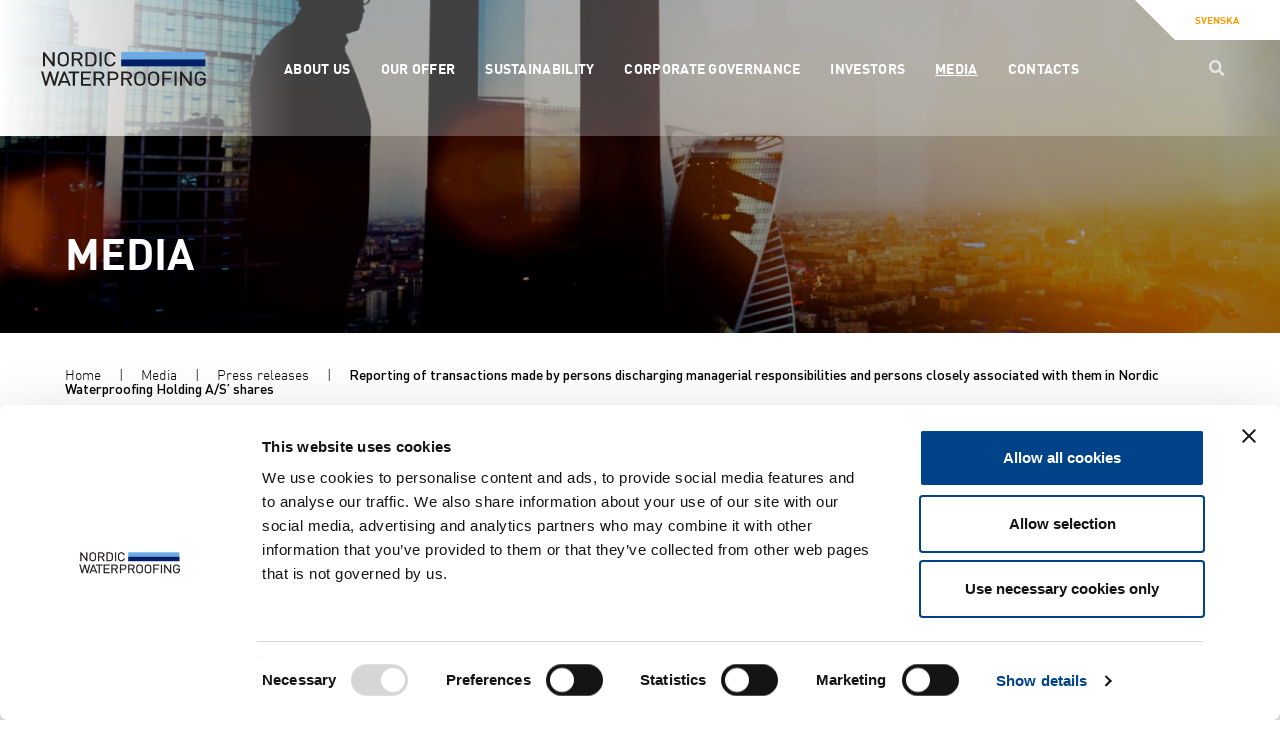

--- FILE ---
content_type: text/html; charset=UTF-8
request_url: https://www.nordicwaterproofing.com/en/reporting-of-transactions-made-by-persons-discharging-managerial-responsibilities-and-persons-closely-associated-with-them-in-nordic-waterproofing-holding-a-s-shares-3/
body_size: 13471
content:

<!doctype html>
<html lang="en-US">
<head>
    <meta charset="utf-8">
    <meta http-equiv="x-ua-compatible" content="ie=edge">
    <meta name="viewport" content="width=device-width, initial-scale=1">
    <link rel="icon" href="https://www.nordicwaterproofing.com/en/wp-content/themes/nordic-waterproofing/dist/images/favicon.png">
    <link href="https://www.nordicwaterproofing.com/en/wp-content/themes/nordic-waterproofing/dist/images/apple-touch-icon.png" rel="apple-touch-icon">
    <!--[if IE]><link rel="shortcut icon" href="https://www.nordicwaterproofing.com/en/wp-content/themes/nordic-waterproofing/dist/images/favicon.ico"><![endif]-->
    <link rel="manifest" href="https://www.nordicwaterproofing.com/en/wp-content/themes/nordic-waterproofing/assets/images/site.webmanifest">
    <link rel="mask-icon" href="https://www.nordicwaterproofing.com/en/wp-content/themes/nordic-waterproofing/assets/images/favicon.png" color="#004388">
    <link rel="stylesheet" href="https://use.typekit.net/ykx3dal.css">
    <meta name="msapplication-TileColor" content="#004388">
    <meta name="msapplication-TileImage" content="https://www.nordicwaterproofing.com/en/wp-content/themes/nordic-waterproofing/assets/images/mstile-150x150.png">
    <meta name="theme-color" content="#ffffff">
    <title>Reporting of transactions made by persons discharging managerial responsibilities and persons closely associated with them in Nordic Waterproofing Holding A/S’ shares &#8211; Nordic Waterproofing</title>
<meta name='robots' content='max-image-preview:large' />
	<style>img:is([sizes="auto" i], [sizes^="auto," i]) { contain-intrinsic-size: 3000px 1500px }</style>
	<script type="text/javascript">
/* <![CDATA[ */
window._wpemojiSettings = {"baseUrl":"https:\/\/s.w.org\/images\/core\/emoji\/16.0.1\/72x72\/","ext":".png","svgUrl":"https:\/\/s.w.org\/images\/core\/emoji\/16.0.1\/svg\/","svgExt":".svg","source":{"concatemoji":"https:\/\/www.nordicwaterproofing.com\/en\/wp-includes\/js\/wp-emoji-release.min.js?ver=6.8.3"}};
/*! This file is auto-generated */
!function(s,n){var o,i,e;function c(e){try{var t={supportTests:e,timestamp:(new Date).valueOf()};sessionStorage.setItem(o,JSON.stringify(t))}catch(e){}}function p(e,t,n){e.clearRect(0,0,e.canvas.width,e.canvas.height),e.fillText(t,0,0);var t=new Uint32Array(e.getImageData(0,0,e.canvas.width,e.canvas.height).data),a=(e.clearRect(0,0,e.canvas.width,e.canvas.height),e.fillText(n,0,0),new Uint32Array(e.getImageData(0,0,e.canvas.width,e.canvas.height).data));return t.every(function(e,t){return e===a[t]})}function u(e,t){e.clearRect(0,0,e.canvas.width,e.canvas.height),e.fillText(t,0,0);for(var n=e.getImageData(16,16,1,1),a=0;a<n.data.length;a++)if(0!==n.data[a])return!1;return!0}function f(e,t,n,a){switch(t){case"flag":return n(e,"\ud83c\udff3\ufe0f\u200d\u26a7\ufe0f","\ud83c\udff3\ufe0f\u200b\u26a7\ufe0f")?!1:!n(e,"\ud83c\udde8\ud83c\uddf6","\ud83c\udde8\u200b\ud83c\uddf6")&&!n(e,"\ud83c\udff4\udb40\udc67\udb40\udc62\udb40\udc65\udb40\udc6e\udb40\udc67\udb40\udc7f","\ud83c\udff4\u200b\udb40\udc67\u200b\udb40\udc62\u200b\udb40\udc65\u200b\udb40\udc6e\u200b\udb40\udc67\u200b\udb40\udc7f");case"emoji":return!a(e,"\ud83e\udedf")}return!1}function g(e,t,n,a){var r="undefined"!=typeof WorkerGlobalScope&&self instanceof WorkerGlobalScope?new OffscreenCanvas(300,150):s.createElement("canvas"),o=r.getContext("2d",{willReadFrequently:!0}),i=(o.textBaseline="top",o.font="600 32px Arial",{});return e.forEach(function(e){i[e]=t(o,e,n,a)}),i}function t(e){var t=s.createElement("script");t.src=e,t.defer=!0,s.head.appendChild(t)}"undefined"!=typeof Promise&&(o="wpEmojiSettingsSupports",i=["flag","emoji"],n.supports={everything:!0,everythingExceptFlag:!0},e=new Promise(function(e){s.addEventListener("DOMContentLoaded",e,{once:!0})}),new Promise(function(t){var n=function(){try{var e=JSON.parse(sessionStorage.getItem(o));if("object"==typeof e&&"number"==typeof e.timestamp&&(new Date).valueOf()<e.timestamp+604800&&"object"==typeof e.supportTests)return e.supportTests}catch(e){}return null}();if(!n){if("undefined"!=typeof Worker&&"undefined"!=typeof OffscreenCanvas&&"undefined"!=typeof URL&&URL.createObjectURL&&"undefined"!=typeof Blob)try{var e="postMessage("+g.toString()+"("+[JSON.stringify(i),f.toString(),p.toString(),u.toString()].join(",")+"));",a=new Blob([e],{type:"text/javascript"}),r=new Worker(URL.createObjectURL(a),{name:"wpTestEmojiSupports"});return void(r.onmessage=function(e){c(n=e.data),r.terminate(),t(n)})}catch(e){}c(n=g(i,f,p,u))}t(n)}).then(function(e){for(var t in e)n.supports[t]=e[t],n.supports.everything=n.supports.everything&&n.supports[t],"flag"!==t&&(n.supports.everythingExceptFlag=n.supports.everythingExceptFlag&&n.supports[t]);n.supports.everythingExceptFlag=n.supports.everythingExceptFlag&&!n.supports.flag,n.DOMReady=!1,n.readyCallback=function(){n.DOMReady=!0}}).then(function(){return e}).then(function(){var e;n.supports.everything||(n.readyCallback(),(e=n.source||{}).concatemoji?t(e.concatemoji):e.wpemoji&&e.twemoji&&(t(e.twemoji),t(e.wpemoji)))}))}((window,document),window._wpemojiSettings);
/* ]]> */
</script>
<style id='wp-emoji-styles-inline-css' type='text/css'>

	img.wp-smiley, img.emoji {
		display: inline !important;
		border: none !important;
		box-shadow: none !important;
		height: 1em !important;
		width: 1em !important;
		margin: 0 0.07em !important;
		vertical-align: -0.1em !important;
		background: none !important;
		padding: 0 !important;
	}
</style>
<link rel='stylesheet' id='wp-block-library-css' href='https://www.nordicwaterproofing.com/en/wp-includes/css/dist/block-library/style.min.css?ver=6.8.3' type='text/css' media='all' />
<style id='classic-theme-styles-inline-css' type='text/css'>
/*! This file is auto-generated */
.wp-block-button__link{color:#fff;background-color:#32373c;border-radius:9999px;box-shadow:none;text-decoration:none;padding:calc(.667em + 2px) calc(1.333em + 2px);font-size:1.125em}.wp-block-file__button{background:#32373c;color:#fff;text-decoration:none}
</style>
<style id='global-styles-inline-css' type='text/css'>
:root{--wp--preset--aspect-ratio--square: 1;--wp--preset--aspect-ratio--4-3: 4/3;--wp--preset--aspect-ratio--3-4: 3/4;--wp--preset--aspect-ratio--3-2: 3/2;--wp--preset--aspect-ratio--2-3: 2/3;--wp--preset--aspect-ratio--16-9: 16/9;--wp--preset--aspect-ratio--9-16: 9/16;--wp--preset--color--black: #000000;--wp--preset--color--cyan-bluish-gray: #abb8c3;--wp--preset--color--white: #ffffff;--wp--preset--color--pale-pink: #f78da7;--wp--preset--color--vivid-red: #cf2e2e;--wp--preset--color--luminous-vivid-orange: #ff6900;--wp--preset--color--luminous-vivid-amber: #fcb900;--wp--preset--color--light-green-cyan: #7bdcb5;--wp--preset--color--vivid-green-cyan: #00d084;--wp--preset--color--pale-cyan-blue: #8ed1fc;--wp--preset--color--vivid-cyan-blue: #0693e3;--wp--preset--color--vivid-purple: #9b51e0;--wp--preset--gradient--vivid-cyan-blue-to-vivid-purple: linear-gradient(135deg,rgba(6,147,227,1) 0%,rgb(155,81,224) 100%);--wp--preset--gradient--light-green-cyan-to-vivid-green-cyan: linear-gradient(135deg,rgb(122,220,180) 0%,rgb(0,208,130) 100%);--wp--preset--gradient--luminous-vivid-amber-to-luminous-vivid-orange: linear-gradient(135deg,rgba(252,185,0,1) 0%,rgba(255,105,0,1) 100%);--wp--preset--gradient--luminous-vivid-orange-to-vivid-red: linear-gradient(135deg,rgba(255,105,0,1) 0%,rgb(207,46,46) 100%);--wp--preset--gradient--very-light-gray-to-cyan-bluish-gray: linear-gradient(135deg,rgb(238,238,238) 0%,rgb(169,184,195) 100%);--wp--preset--gradient--cool-to-warm-spectrum: linear-gradient(135deg,rgb(74,234,220) 0%,rgb(151,120,209) 20%,rgb(207,42,186) 40%,rgb(238,44,130) 60%,rgb(251,105,98) 80%,rgb(254,248,76) 100%);--wp--preset--gradient--blush-light-purple: linear-gradient(135deg,rgb(255,206,236) 0%,rgb(152,150,240) 100%);--wp--preset--gradient--blush-bordeaux: linear-gradient(135deg,rgb(254,205,165) 0%,rgb(254,45,45) 50%,rgb(107,0,62) 100%);--wp--preset--gradient--luminous-dusk: linear-gradient(135deg,rgb(255,203,112) 0%,rgb(199,81,192) 50%,rgb(65,88,208) 100%);--wp--preset--gradient--pale-ocean: linear-gradient(135deg,rgb(255,245,203) 0%,rgb(182,227,212) 50%,rgb(51,167,181) 100%);--wp--preset--gradient--electric-grass: linear-gradient(135deg,rgb(202,248,128) 0%,rgb(113,206,126) 100%);--wp--preset--gradient--midnight: linear-gradient(135deg,rgb(2,3,129) 0%,rgb(40,116,252) 100%);--wp--preset--font-size--small: 13px;--wp--preset--font-size--medium: 20px;--wp--preset--font-size--large: 36px;--wp--preset--font-size--x-large: 42px;--wp--preset--spacing--20: 0.44rem;--wp--preset--spacing--30: 0.67rem;--wp--preset--spacing--40: 1rem;--wp--preset--spacing--50: 1.5rem;--wp--preset--spacing--60: 2.25rem;--wp--preset--spacing--70: 3.38rem;--wp--preset--spacing--80: 5.06rem;--wp--preset--shadow--natural: 6px 6px 9px rgba(0, 0, 0, 0.2);--wp--preset--shadow--deep: 12px 12px 50px rgba(0, 0, 0, 0.4);--wp--preset--shadow--sharp: 6px 6px 0px rgba(0, 0, 0, 0.2);--wp--preset--shadow--outlined: 6px 6px 0px -3px rgba(255, 255, 255, 1), 6px 6px rgba(0, 0, 0, 1);--wp--preset--shadow--crisp: 6px 6px 0px rgba(0, 0, 0, 1);}:where(.is-layout-flex){gap: 0.5em;}:where(.is-layout-grid){gap: 0.5em;}body .is-layout-flex{display: flex;}.is-layout-flex{flex-wrap: wrap;align-items: center;}.is-layout-flex > :is(*, div){margin: 0;}body .is-layout-grid{display: grid;}.is-layout-grid > :is(*, div){margin: 0;}:where(.wp-block-columns.is-layout-flex){gap: 2em;}:where(.wp-block-columns.is-layout-grid){gap: 2em;}:where(.wp-block-post-template.is-layout-flex){gap: 1.25em;}:where(.wp-block-post-template.is-layout-grid){gap: 1.25em;}.has-black-color{color: var(--wp--preset--color--black) !important;}.has-cyan-bluish-gray-color{color: var(--wp--preset--color--cyan-bluish-gray) !important;}.has-white-color{color: var(--wp--preset--color--white) !important;}.has-pale-pink-color{color: var(--wp--preset--color--pale-pink) !important;}.has-vivid-red-color{color: var(--wp--preset--color--vivid-red) !important;}.has-luminous-vivid-orange-color{color: var(--wp--preset--color--luminous-vivid-orange) !important;}.has-luminous-vivid-amber-color{color: var(--wp--preset--color--luminous-vivid-amber) !important;}.has-light-green-cyan-color{color: var(--wp--preset--color--light-green-cyan) !important;}.has-vivid-green-cyan-color{color: var(--wp--preset--color--vivid-green-cyan) !important;}.has-pale-cyan-blue-color{color: var(--wp--preset--color--pale-cyan-blue) !important;}.has-vivid-cyan-blue-color{color: var(--wp--preset--color--vivid-cyan-blue) !important;}.has-vivid-purple-color{color: var(--wp--preset--color--vivid-purple) !important;}.has-black-background-color{background-color: var(--wp--preset--color--black) !important;}.has-cyan-bluish-gray-background-color{background-color: var(--wp--preset--color--cyan-bluish-gray) !important;}.has-white-background-color{background-color: var(--wp--preset--color--white) !important;}.has-pale-pink-background-color{background-color: var(--wp--preset--color--pale-pink) !important;}.has-vivid-red-background-color{background-color: var(--wp--preset--color--vivid-red) !important;}.has-luminous-vivid-orange-background-color{background-color: var(--wp--preset--color--luminous-vivid-orange) !important;}.has-luminous-vivid-amber-background-color{background-color: var(--wp--preset--color--luminous-vivid-amber) !important;}.has-light-green-cyan-background-color{background-color: var(--wp--preset--color--light-green-cyan) !important;}.has-vivid-green-cyan-background-color{background-color: var(--wp--preset--color--vivid-green-cyan) !important;}.has-pale-cyan-blue-background-color{background-color: var(--wp--preset--color--pale-cyan-blue) !important;}.has-vivid-cyan-blue-background-color{background-color: var(--wp--preset--color--vivid-cyan-blue) !important;}.has-vivid-purple-background-color{background-color: var(--wp--preset--color--vivid-purple) !important;}.has-black-border-color{border-color: var(--wp--preset--color--black) !important;}.has-cyan-bluish-gray-border-color{border-color: var(--wp--preset--color--cyan-bluish-gray) !important;}.has-white-border-color{border-color: var(--wp--preset--color--white) !important;}.has-pale-pink-border-color{border-color: var(--wp--preset--color--pale-pink) !important;}.has-vivid-red-border-color{border-color: var(--wp--preset--color--vivid-red) !important;}.has-luminous-vivid-orange-border-color{border-color: var(--wp--preset--color--luminous-vivid-orange) !important;}.has-luminous-vivid-amber-border-color{border-color: var(--wp--preset--color--luminous-vivid-amber) !important;}.has-light-green-cyan-border-color{border-color: var(--wp--preset--color--light-green-cyan) !important;}.has-vivid-green-cyan-border-color{border-color: var(--wp--preset--color--vivid-green-cyan) !important;}.has-pale-cyan-blue-border-color{border-color: var(--wp--preset--color--pale-cyan-blue) !important;}.has-vivid-cyan-blue-border-color{border-color: var(--wp--preset--color--vivid-cyan-blue) !important;}.has-vivid-purple-border-color{border-color: var(--wp--preset--color--vivid-purple) !important;}.has-vivid-cyan-blue-to-vivid-purple-gradient-background{background: var(--wp--preset--gradient--vivid-cyan-blue-to-vivid-purple) !important;}.has-light-green-cyan-to-vivid-green-cyan-gradient-background{background: var(--wp--preset--gradient--light-green-cyan-to-vivid-green-cyan) !important;}.has-luminous-vivid-amber-to-luminous-vivid-orange-gradient-background{background: var(--wp--preset--gradient--luminous-vivid-amber-to-luminous-vivid-orange) !important;}.has-luminous-vivid-orange-to-vivid-red-gradient-background{background: var(--wp--preset--gradient--luminous-vivid-orange-to-vivid-red) !important;}.has-very-light-gray-to-cyan-bluish-gray-gradient-background{background: var(--wp--preset--gradient--very-light-gray-to-cyan-bluish-gray) !important;}.has-cool-to-warm-spectrum-gradient-background{background: var(--wp--preset--gradient--cool-to-warm-spectrum) !important;}.has-blush-light-purple-gradient-background{background: var(--wp--preset--gradient--blush-light-purple) !important;}.has-blush-bordeaux-gradient-background{background: var(--wp--preset--gradient--blush-bordeaux) !important;}.has-luminous-dusk-gradient-background{background: var(--wp--preset--gradient--luminous-dusk) !important;}.has-pale-ocean-gradient-background{background: var(--wp--preset--gradient--pale-ocean) !important;}.has-electric-grass-gradient-background{background: var(--wp--preset--gradient--electric-grass) !important;}.has-midnight-gradient-background{background: var(--wp--preset--gradient--midnight) !important;}.has-small-font-size{font-size: var(--wp--preset--font-size--small) !important;}.has-medium-font-size{font-size: var(--wp--preset--font-size--medium) !important;}.has-large-font-size{font-size: var(--wp--preset--font-size--large) !important;}.has-x-large-font-size{font-size: var(--wp--preset--font-size--x-large) !important;}
:where(.wp-block-post-template.is-layout-flex){gap: 1.25em;}:where(.wp-block-post-template.is-layout-grid){gap: 1.25em;}
:where(.wp-block-columns.is-layout-flex){gap: 2em;}:where(.wp-block-columns.is-layout-grid){gap: 2em;}
:root :where(.wp-block-pullquote){font-size: 1.5em;line-height: 1.6;}
</style>
<link rel='stylesheet' id='cpsh-shortcodes-css' href='https://www.nordicwaterproofing.com/en/wp-content/plugins/column-shortcodes//assets/css/shortcodes.css?ver=1.0.1' type='text/css' media='all' />
<link rel='stylesheet' id='cryptx-styles-css' href='https://www.nordicwaterproofing.com/en/wp-content/plugins/cryptx/css/cryptx.css?ver=4.0.4' type='text/css' media='all' />
<link rel='stylesheet' id='sage/css-css' href='https://www.nordicwaterproofing.com/en/wp-content/themes/nordic-waterproofing/dist/styles/main-3a09059445.css' type='text/css' media='all' />
<script type="text/javascript" src="https://www.nordicwaterproofing.com/en/wp-includes/js/jquery/jquery.min.js?ver=3.7.1" id="jquery-core-js"></script>
<script type="text/javascript" src="https://www.nordicwaterproofing.com/en/wp-includes/js/jquery/jquery-migrate.min.js?ver=3.4.1" id="jquery-migrate-js"></script>
<script type="text/javascript" src="https://www.nordicwaterproofing.com/en/wp-content/themes/nordic-waterproofing/boxes/box-cookie-disclaimer/js/cookie-dismiss.js?ver=6.8.3" id="cookie_dismiss-js"></script>
<script type="text/javascript" id="cryptx-js-js-extra">
/* <![CDATA[ */
var cryptxConfig = {"iterations":"10000","keyLength":"32","ivLength":"16","saltLength":"16","cipher":"aes-256-gcm"};
/* ]]> */
</script>
<script type="text/javascript" src="https://www.nordicwaterproofing.com/en/wp-content/plugins/cryptx/js/cryptx.min.js?ver=4.0.4" id="cryptx-js-js"></script>
<link rel="canonical" href="https://www.nordicwaterproofing.com/en/reporting-of-transactions-made-by-persons-discharging-managerial-responsibilities-and-persons-closely-associated-with-them-in-nordic-waterproofing-holding-a-s-shares-3/" />
<link rel='shortlink' href='https://www.nordicwaterproofing.com/en/?p=7022' />
<style>
    body #cpt_info_box{
      display:none!important;
    }
    body #wpadminbar #wp-admin-bar-wp-logo .ab-item .ab-icon:before{
      content: ""!important;
      background: url(https://www.nordicwaterproofing.com/en/wp-content/plugins/eklips-admin-lang-switcher/eklips.png);
      display: block;
      background-size: 21px;
      width: 21px;
      height: 21px;
    }
    body #wpadminbar #wp-admin-bar-site-name .ab-item:before{
      content: ""!important;
      background: url(https://www.nordicwaterproofing.com/en/wp-content/plugins/eklips-admin-lang-switcher/flags/en.gif) !important;
      display: block;
      background-size: 16px 11px;
      width: 16px;
      height: 3px;
      margin-top: 8px;
    }

    @media only screen and (max-width: 782px) and (min-width: 600px){
      .wp-admin #wpadminbar #wp-admin-bar-wp-logo .ab-item .ab-icon:before{
        width: 30px;
        height: 30px;
        top: 8px;
        left: 10px;
        background-size: 30px;
      }
      body #wpadminbar #wp-admin-bar-site-name .ab-item:before{
        content: "\f102";
        top: 6px;
        left: 7px;
        background: none!important;
        width: auto;
        height: auto;
        margin-top: 0;
      }
    }

    @media only screen and (max-width: 599px){
      body #wpadminbar #wp-admin-bar-site-name .ab-item:before{
        content: "\f102";
        top: 6px;
        left: 7px;
        background: none!important;
        width: auto;
        height: auto;
        margin-top: 0;
      }
    }

    body .field_type-post_object select{
      width: 100%!important;
    }

    img.blavatar { display: none;}
    #wpadminbar .quicklinks li div.blavatar {display:none;}
    </style><meta name="description" content="In accordance with article 19 of Market Abuse Regulation, Nordic Waterproofing Holding A/S, hereby notifies receipt of information of the following transactions in the company's shares made by persons discharging managerial responsibilities and persons closely associated with them. " />
<meta property="og:title" content="Reporting of transactions made by persons discharging managerial responsibilities and persons closely associated with them in Nordic Waterproofing Holding A/S’ shares - Nordic Waterproofing">
<meta property="og:description" content="In accordance with article 19 of Market Abuse Regulation, Nordic Waterproofing Holding A/S, hereby notifies receipt of information of the following transactions in the company's shares made by persons discharging managerial responsibilities and persons closely associated with them. " />
<meta property="og:image" content="https://www.nordicwaterproofing.com/en/wp-content/uploads/sites/2/2020/10/nwp-og-image.jpg">
<meta property="og:type" content="website" />
<meta property="og:site_name" content="Nordic Waterproofing" />
<meta property="og:url" content="https://www.nordicwaterproofing.com/en/reporting-of-transactions-made-by-persons-discharging-managerial-responsibilities-and-persons-closely-associated-with-them-in-nordic-waterproofing-holding-a-s-shares-3" />
<meta name="twitter:card" content="summary_large_image">
<meta name="twitter:site" content="@">
<meta name="twitter:title" content="Reporting of transactions made by persons discharging managerial responsibilities and persons closely associated with them in Nordic Waterproofing Holding A/S’ shares - Nordic Waterproofing">
<meta name="twitter:description" content="In accordance with article 19 of Market Abuse Regulation, Nordic Waterproofing Holding A/S, hereby notifies receipt of information of the following transactions in the company's shares made by persons discharging managerial responsibilities and persons closely associated with them. ">
<meta name="twitter:image" content="https://www.nordicwaterproofing.com/en/wp-content/uploads/sites/2/2020/10/nwp-og-image.jpg">
     <style>
     #wpadminbar #wp-admin-bar-edaf_tables>.ab-item:before{
     	    content: '\f107';
     	    top: 2px;
     }
     </style>
<script>
          var ajaxurl = "https://www.nordicwaterproofing.com/en/wp-admin/admin-ajax.php";
        </script><style type="text/css">.recentcomments a{display:inline !important;padding:0 !important;margin:0 !important;}</style>    <script id="Cookiebot" src="https://consent.cookiebot.eu/uc.js" data-cbid="6dbe1e20-c8c7-4dae-8863-dea60ab06fab" data-blockingmode="auto" type="text/javascript"></script>
    <!-- Google Tag Manager --> <script>(function(w,d,s,l,i){w[l]=w[l]||[];w[l].push({'gtm.start': new Date().getTime(),event:'gtm.js'});var f=d.getElementsByTagName(s)[0], j=d.createElement(s),dl=l!='dataLayer'?'&l='+l:'';j.async=true;j.src= 'https://www.googletagmanager.com/gtm.js?id='+i+dl;f.parentNode.insertBefore(j,f); })(window,document,'script','dataLayer','GTM-NX7C299');</script> <!-- End Google Tag Manager -->
</head>
<body class="wp-singular post-template-default single single-post postid-7022 single-format-standard wp-theme-nordic-waterproofing no-special no-slider has-hero have-social-module no-sidebar-right have-sidebar-left no-top-image">
<!-- Google Tag Manager (noscript) --><noscript><iframe src="https://www.googletagmanager.com/ns.html?id=GTM-NX7C299" height="0" width="0" style="display:none;visibility:hidden"></iframe></noscript><!-- End Google Tag Manager (noscript) -->
<!--[if IE]>
<div class="alert alert-warning">
    You are using an <strong>outdated</strong> browser. Please <a href="http://browsehappy.com/">upgrade your
    browser</a> to improve your experience.</div>
<![endif]-->
<header class="header">
    <div class="container">

        <div id="logo" class="logo">
            <a href="https://www.nordicwaterproofing.com/en" rel="nofollow">
                <img src="https://www.nordicwaterproofing.com/en/wp-content/themes/nordic-waterproofing/assets/images/logo.svg"
                     alt="Nordic Waterproofing logo" width="165" height="34"/>
            </a>
        </div>

        <div class="header-mobile">
            <button type="button" name="button" id="mobile-menu-btn" aria-haspopup="menu" class="hidden-lg"
                    aria-label="Mobile menu" aria-expanded="false">
                <span></span>
            </button>
        </div>

        <div class="header-nav">

            <div class="navigation-container">

                <nav class="nav-primary rwd-hide">
                    
        <ul id="menu-top-navigation" class="nav main-nav megamenu-container">

            
        
            <li class="megamenu-item menu-item menu-item-type-taxonomy menu-item-object-category menu-item-0 main-menu-item menu-item-depth-0 has-submenu has-columns">
                                    <a class="main-menu-link menu-link have-link"
                                             href="https://www.nordicwaterproofing.com/en/section/about-us/"><span>About us</span>                    </a>
                    
                        
                    
                    <span class="expander"></span>
                    <div class="sub_dropdown_wrap no-module">
                        <div class="sub_dropdown_wrapper">


                            
                            <div class="sub-menu-container">
                                <div class="sub-menu-title">                    <a class="main-menu-link menu-link have-link"
                                             href="https://www.nordicwaterproofing.com/en/section/about-us/"><span>About us</span>                    </a>
                    
        <div class="close-menu"></div></div>
                                <ul class="clearfix items-container sub_dropdown" data-mh="menu-item">
                                    <li class="menu-item-description"></li>
                                                                        
                                        <li class="mega_columns col-1 column-container col-xs-12 col-sm-6 col-lg-6"
                                            data-mh="column-divider">

                                            
        
        <div class="menu-item menu-item-column menu-item-depth-0 menu-item-type-post menu-item-object-post menu-item--1 0">

                                <a class="menu-link have-link"
                                             href="https://www.nordicwaterproofing.com/en/about-us/"><span>About us</span>                    </a>
                    
        
            
        </div>

    
        <div class="menu-item menu-item-column menu-item-depth-0 menu-item-type-post menu-item-object-post menu-item-1 0">

                                <a class="menu-link have-link"
                                             href="https://www.nordicwaterproofing.com/en/vision-and-mission/"><span>Mission and Business concept</span>                    </a>
                    
        
            
        </div>

    
        
                                        </li>
                                    
                                        <li class="mega_columns col-2 column-container col-xs-12 col-sm-6 col-lg-6"
                                            data-mh="column-divider">

                                            
        
        <div class="menu-item menu-item-column menu-item-depth-0 menu-item-type-post menu-item-object-post menu-item--1 0">

                                <a class="menu-link have-link"
                                             href="https://www.nordicwaterproofing.com/en/organization/"><span>Organization</span>                    </a>
                    
        
            
        </div>

    
        <div class="menu-item menu-item-column menu-item-depth-0 menu-item-type-post menu-item-object-post menu-item-1 0">

                                <a class="menu-link have-link"
                                             href="https://www.nordicwaterproofing.com/en/our-history/"><span>Our history</span>                    </a>
                    
        
            
        </div>

    
        
                                        </li>
                                                                    </ul>
                            </div>
                        </div>
                    </div>
                            </li>
        
            <li class="megamenu-item menu-item menu-item-type-taxonomy menu-item-object-category menu-item-1 main-menu-item menu-item-depth-0 has-submenu has-columns">
                                    <a class="main-menu-link menu-link have-link"
                                             href="https://www.nordicwaterproofing.com/en/section/our-offer/"><span>Our offer</span>                    </a>
                    
                        
                    
                    <span class="expander"></span>
                    <div class="sub_dropdown_wrap no-module">
                        <div class="sub_dropdown_wrapper">


                            
                            <div class="sub-menu-container">
                                <div class="sub-menu-title">                    <a class="main-menu-link menu-link have-link"
                                             href="https://www.nordicwaterproofing.com/en/section/our-offer/"><span>Our offer</span>                    </a>
                    
        <div class="close-menu"></div></div>
                                <ul class="clearfix items-container sub_dropdown" data-mh="menu-item">
                                    <li class="menu-item-description"></li>
                                                                        
                                        <li class="mega_columns col-1 column-container col-xs-12 col-sm-4 col-lg-4"
                                            data-mh="column-divider">

                                            
        
        <div class="menu-item menu-item-column menu-item-depth-0 menu-item-type-post menu-item-object-post menu-item--1 has_subitems 0">

                                <a class="menu-link have-link"
                                             href="https://www.nordicwaterproofing.com/en/products-solutions/"><span>Products & Solutions</span>                    </a>
                    
        
                            
        
        <div class="menu-item menu-item-column menu-item-depth-1 menu-item-type-post menu-item-object-post menu-item-1 1">

                                <a class="menu-link have-link"
                                             href="https://www.nordicwaterproofing.com/en/roofing-products/"><span>Roofing products</span>                    </a>
                    
        
            
        </div>

    
        <div class="menu-item menu-item-column menu-item-depth-1 menu-item-type-post menu-item-object-post menu-item-2 1">

                                <a class="menu-link have-link"
                                             href="https://www.nordicwaterproofing.com/en/prefabricated-elements/"><span>Prefabricated Elements</span>                    </a>
                    
        
            
        </div>

    
        <div class="menu-item menu-item-column menu-item-depth-1 menu-item-type-post menu-item-object-post menu-item-3 1">

                                <a class="menu-link have-link"
                                             href="https://www.nordicwaterproofing.com/en/epdm-products/"><span>EPDM products</span>                    </a>
                    
        
            
        </div>

    
        <div class="menu-item menu-item-column menu-item-depth-1 menu-item-type-post menu-item-object-post menu-item-4 1">

                                <a class="menu-link have-link"
                                             href="https://www.nordicwaterproofing.com/en/green-infrastructure/"><span>Green infrastructure</span>                    </a>
                    
        
            
        </div>

    
        <div class="menu-item menu-item-column menu-item-depth-1 menu-item-type-post menu-item-object-post menu-item-5 1">

                                <a class="menu-link have-link"
                                             href="https://www.nordicwaterproofing.com/en/building-products/"><span>Solar energy solutions</span>                    </a>
                    
        
            
        </div>

    
                    
        </div>

    
        
                                        </li>
                                    
                                        <li class="mega_columns col-2 column-container col-xs-12 col-sm-4 col-lg-4"
                                            data-mh="column-divider">

                                            
        
        <div class="menu-item menu-item-column menu-item-depth-0 menu-item-type-post menu-item-object-post menu-item--1 0">

                                <a class="menu-link have-link"
                                             href="https://www.nordicwaterproofing.com/en/installation-services/"><span>Installation Services</span>                    </a>
                    
        
            
        </div>

    
        <div class="menu-item menu-item-column menu-item-depth-0 menu-item-type-post menu-item-object-post menu-item-1 0">

                                <a class="menu-link have-link"
                                             href="https://www.nordicwaterproofing.com/en/references/"><span>References</span>                    </a>
                    
        
            
        </div>

    
        
                                        </li>
                                    
                                        <li class="mega_columns col-3 column-container col-xs-12 col-sm-4 col-lg-4"
                                            data-mh="column-divider">

                                            
        
        <div class="menu-item menu-item-column menu-item-depth-0 menu-item-type-post menu-item-object-post menu-item--1 0">

                                <a class="menu-link have-link"
                                             href="https://www.nordicwaterproofing.com/en/our-brands/"><span>Our brands</span>                    </a>
                    
        
            
        </div>

    
        <div class="menu-item menu-item-column menu-item-depth-0 menu-item-type-post menu-item-object-module menu-item-1 0">

            <section class="eda-module eda-module-type-brands-select background-default ">
        <div class="eda-module-bg-wrap no-image">
        <div class="eda-module-content">
                        
<div class="module-content">
    <div class="brands-select-container">
        <div aria-haspopup="listbox" class="dropdown brand_select_container has_items" tabindex="0" aria-expanded="false">
            <span class="active_brand_item">Brands</span>
            <ul id="showbrand" class="brand_sel" name="showbrand">
                                    <li role="option" value="Byggpartner">
                        <a href="https://www.nordicwaterproofing.com/en/byggpartner/">Byggpartner</a>
                    </li>
                                    <li role="option" value="Distri Pond">
                        <a href="https://www.nordicwaterproofing.com/en/distri-pond/">Distri Pond</a>
                    </li>
                                    <li role="option" value="EG Trading">
                        <a href="https://www.nordicwaterproofing.com/en/egtrading/">EG Trading</a>
                    </li>
                                    <li role="option" value="Hetag Tagdækning">
                        <a href="https://www.nordicwaterproofing.com/en/hetag-tagdaekning/">Hetag Tagdækning</a>
                    </li>
                                    <li role="option" value="Hetag Tagmaterialer">
                        <a href="https://www.nordicwaterproofing.com/en/hetag-tagmaterialer/">Hetag Tagmaterialer</a>
                    </li>
                                    <li role="option" value="Kerabit">
                        <a href="https://www.nordicwaterproofing.com/en/kerabit/">Kerabit</a>
                    </li>
                                    <li role="option" value="Mataki">
                        <a href="https://www.nordicwaterproofing.com/en/mataki/">Mataki</a>
                    </li>
                                    <li role="option" value="Phønix Tag">
                        <a href="https://www.nordicwaterproofing.com/en/phonix-tag/">Phønix Tag</a>
                    </li>
                                    <li role="option" value="Phønix Tag Materialer">
                        <a href="https://www.nordicwaterproofing.com/en/phonix-tag-materialer/">Phønix Tag Materialer</a>
                    </li>
                                    <li role="option" value="RVT">
                        <a href="https://www.nordicwaterproofing.com/en/rvt/">RVT</a>
                    </li>
                                    <li role="option" value="SealEco">
                        <a href="https://www.nordicwaterproofing.com/en/sealeco/">SealEco</a>
                    </li>
                                    <li role="option" value="Taasinge Elementer">
                        <a href="https://www.nordicwaterproofing.com/en/taasinge-elementer/">Taasinge Elementer</a>
                    </li>
                                    <li role="option" value="Trebolit">
                        <a href="https://www.nordicwaterproofing.com/en/trebolit/">Trebolit</a>
                    </li>
                                    <li role="option" value="Urban Green">
                        <a href="https://www.nordicwaterproofing.com/en/urban-green/">Urban Green</a>
                    </li>
                                    <li role="option" value="Veg Tech">
                        <a href="https://www.nordicwaterproofing.com/en/veg-tech/">Veg Tech</a>
                    </li>
                                    <li role="option" value="Vesikattopalvelu">
                        <a href="https://www.nordicwaterproofing.com/en/vesikattopalvelu/">Vesikattopalvelu</a>
                    </li>
                            </ul>
        </div>
    </div>
</div>
                    </div>
    </div>
</section>
        
            
        </div>

    
        
                                        </li>
                                                                    </ul>
                            </div>
                        </div>
                    </div>
                            </li>
        
            <li class="megamenu-item menu-item menu-item-type-taxonomy menu-item-object-category menu-item-2 main-menu-item menu-item-depth-0 has-submenu has-columns">
                                    <a class="main-menu-link menu-link have-link"
                                             href="https://www.nordicwaterproofing.com/en/section/sustainability/"><span>Sustainability</span>                    </a>
                    
                        
                    
                    <span class="expander"></span>
                    <div class="sub_dropdown_wrap no-module">
                        <div class="sub_dropdown_wrapper">


                            
                            <div class="sub-menu-container">
                                <div class="sub-menu-title">                    <a class="main-menu-link menu-link have-link"
                                             href="https://www.nordicwaterproofing.com/en/section/sustainability/"><span>Sustainability</span>                    </a>
                    
        <div class="close-menu"></div></div>
                                <ul class="clearfix items-container sub_dropdown" data-mh="menu-item">
                                    <li class="menu-item-description"></li>
                                                                        
                                        <li class="mega_columns col-1 column-container col-xs-12 col-sm-4 col-lg-4"
                                            data-mh="column-divider">

                                            
        
        <div class="menu-item menu-item-column menu-item-depth-0 menu-item-type-post menu-item-object-post menu-item--1 0">

                                <a class="menu-link have-link"
                                             href="https://www.nordicwaterproofing.com/en/sustainability/"><span>Sustainability </span>                    </a>
                    
        
            
        </div>

    
        <div class="menu-item menu-item-column menu-item-depth-0 menu-item-type-post menu-item-object-post menu-item-1 0">

                                <a class="menu-link have-link"
                                             href="https://www.nordicwaterproofing.com/en/climate-change/"><span>Climate change</span>                    </a>
                    
        
            
        </div>

    
        <div class="menu-item menu-item-column menu-item-depth-0 menu-item-type-post menu-item-object-post menu-item-2 0">

                                <a class="menu-link have-link"
                                             href="https://www.nordicwaterproofing.com/en/circular-economy/"><span>Circular economy</span>                    </a>
                    
        
            
        </div>

    
        <div class="menu-item menu-item-column menu-item-depth-0 menu-item-type-post menu-item-object-post menu-item-3 0">

                                <a class="menu-link have-link"
                                             href="https://www.nordicwaterproofing.com/en/biodiversity/"><span>Biodiversity</span>                    </a>
                    
        
            
        </div>

    
        
                                        </li>
                                    
                                        <li class="mega_columns col-2 column-container col-xs-12 col-sm-4 col-lg-4"
                                            data-mh="column-divider">

                                            
        
        <div class="menu-item menu-item-column menu-item-depth-0 menu-item-type-post menu-item-object-post menu-item--1 0">

                                <a class="menu-link have-link"
                                             href="https://www.nordicwaterproofing.com/en/water-consumption-generally-low/"><span>Water</span>                    </a>
                    
        
            
        </div>

    
        <div class="menu-item menu-item-column menu-item-depth-0 menu-item-type-post menu-item-object-post menu-item-1 0">

                                <a class="menu-link have-link"
                                             href="https://www.nordicwaterproofing.com/en/social/"><span>Social</span>                    </a>
                    
        
            
        </div>

    
        <div class="menu-item menu-item-column menu-item-depth-0 menu-item-type-post menu-item-object-post menu-item-2 0">

                                <a class="menu-link have-link"
                                             href="https://www.nordicwaterproofing.com/en/governance-of-sustainability-work/"><span>Governance</span>                    </a>
                    
        
            
        </div>

    
        <div class="menu-item menu-item-column menu-item-depth-0 menu-item-type-post menu-item-object-post menu-item-3 0">

                                <a class="menu-link have-link"
                                             href="https://www.nordicwaterproofing.com/en/eu-taxonomy/"><span>EU Taxonomy</span>                    </a>
                    
        
            
        </div>

    
        
                                        </li>
                                    
                                        <li class="mega_columns col-3 column-container col-xs-12 col-sm-4 col-lg-4"
                                            data-mh="column-divider">

                                            
        
        <div class="menu-item menu-item-column menu-item-depth-0 menu-item-type-post menu-item-object-post menu-item--1 0">

                                <a class="menu-link have-link"
                                             href="https://www.nordicwaterproofing.com/en/code-of-conduct/"><span>Code of Conduct</span>                    </a>
                    
        
            
        </div>

    
        <div class="menu-item menu-item-column menu-item-depth-0 menu-item-type-taxonomy menu-item-object-category menu-item-1 0">

                                <a class="menu-link have-link"
                                             href="https://www.nordicwaterproofing.com/en/section/sustainability/sustainability-reports/"><span>Sustainability Reports and Presentations </span>                    </a>
                    
        
            
        </div>

    
        <div class="menu-item menu-item-column menu-item-depth-0 menu-item-type-post menu-item-object-post menu-item-2 0">

                                <a class="menu-link have-link"
                                             href="https://www.nordicwaterproofing.com/en/cso-chief-sustainability-officer/"><span>CSO (Chief Sustainability Officer)</span>                    </a>
                    
        
            
        </div>

    
        
                                        </li>
                                                                    </ul>
                            </div>
                        </div>
                    </div>
                            </li>
        
            <li class="megamenu-item menu-item menu-item-type-taxonomy menu-item-object-category menu-item-3 main-menu-item menu-item-depth-0 has-submenu has-columns">
                                    <a class="main-menu-link menu-link have-link"
                                             href="https://www.nordicwaterproofing.com/en/section/corporate-governance/"><span>Corporate Governance</span>                    </a>
                    
                        
                    
                    <span class="expander"></span>
                    <div class="sub_dropdown_wrap no-module">
                        <div class="sub_dropdown_wrapper">


                            
                            <div class="sub-menu-container">
                                <div class="sub-menu-title">                    <a class="main-menu-link menu-link have-link"
                                             href="https://www.nordicwaterproofing.com/en/section/corporate-governance/"><span>Corporate Governance</span>                    </a>
                    
        <div class="close-menu"></div></div>
                                <ul class="clearfix items-container sub_dropdown" data-mh="menu-item">
                                    <li class="menu-item-description"></li>
                                                                        
                                        <li class="mega_columns col-1 column-container col-xs-12 col-sm-4 col-lg-4"
                                            data-mh="column-divider">

                                            
        
        <div class="menu-item menu-item-column menu-item-depth-0 menu-item-type-taxonomy menu-item-object-category menu-item--1 0">

                                <a class="menu-link have-link"
                                             href="https://www.nordicwaterproofing.com/en/section/corporate-governance/corporate-governance-reports/"><span>Corporate governance reports</span>                    </a>
                    
        
            
        </div>

    
        
                                        </li>
                                    
                                        <li class="mega_columns col-2 column-container col-xs-12 col-sm-4 col-lg-4"
                                            data-mh="column-divider">

                                            
        
        <div class="menu-item menu-item-column menu-item-depth-0 menu-item-type-taxonomy menu-item-object-category menu-item--1 0">

                                <a class="menu-link have-link"
                                             href="https://www.nordicwaterproofing.com/en/section/corporate-governance/general-meetings/"><span>General meetings</span>                    </a>
                    
        
            
        </div>

    
        
                                        </li>
                                    
                                        <li class="mega_columns col-3 column-container col-xs-12 col-sm-4 col-lg-4"
                                            data-mh="column-divider">

                                            
        
        <div class="menu-item menu-item-column menu-item-depth-0 menu-item-type-post menu-item-object-post menu-item--1 0">

                                <a class="menu-link have-link"
                                             href="https://www.nordicwaterproofing.com/en/group-management/"><span>Group management</span>                    </a>
                    
        
            
        </div>

    
        
                                        </li>
                                                                    </ul>
                            </div>
                        </div>
                    </div>
                            </li>
        
            <li class="megamenu-item menu-item menu-item-type-taxonomy menu-item-object-category menu-item-4 main-menu-item menu-item-depth-0 has-submenu has-columns">
                                    <a class="main-menu-link menu-link have-link"
                                             href="https://www.nordicwaterproofing.com/en/section/investors/"><span>Investors</span>                    </a>
                    
                        
                    
                    <span class="expander"></span>
                    <div class="sub_dropdown_wrap no-module">
                        <div class="sub_dropdown_wrapper">


                            
                            <div class="sub-menu-container">
                                <div class="sub-menu-title">                    <a class="main-menu-link menu-link have-link"
                                             href="https://www.nordicwaterproofing.com/en/section/investors/"><span>Investors</span>                    </a>
                    
        <div class="close-menu"></div></div>
                                <ul class="clearfix items-container sub_dropdown" data-mh="menu-item">
                                    <li class="menu-item-description"></li>
                                                                        
                                        <li class="mega_columns col-1 column-container col-xs-12 col-sm-4 col-lg-4"
                                            data-mh="column-divider">

                                            
        
        <div class="menu-item menu-item-column menu-item-depth-0 menu-item-type-post menu-item-object-post menu-item--1 0">

                                <a class="menu-link have-link"
                                             href="https://www.nordicwaterproofing.com/en/kingspan-bid-2023/"><span>Kingspan bid 2023</span>                    </a>
                    
        
            
        </div>

    
        <div class="menu-item menu-item-column menu-item-depth-0 menu-item-type-post menu-item-object-post menu-item-1 0">

                                <a class="menu-link have-link"
                                             href="https://www.nordicwaterproofing.com/en/kingspan-bid-2025/"><span>Kingspan bid 2025</span>                    </a>
                    
        
            
        </div>

    
        
                                        </li>
                                    
                                        <li class="mega_columns col-2 column-container col-xs-12 col-sm-4 col-lg-4"
                                            data-mh="column-divider">

                                            
        
        <div class="menu-item menu-item-column menu-item-depth-0 menu-item-type-taxonomy menu-item-object-category menu-item--1 0">

                                <a class="menu-link have-link"
                                             href="https://www.nordicwaterproofing.com/en/section/investors/annual-reports/"><span>Annual Reports</span>                    </a>
                    
        
            
        </div>

    
        <div class="menu-item menu-item-column menu-item-depth-0 menu-item-type-taxonomy menu-item-object-category menu-item-1 0">

                                <a class="menu-link have-link"
                                             href="https://www.nordicwaterproofing.com/en/section/investors/interim-reports/"><span>Interim reports</span>                    </a>
                    
        
            
        </div>

    
        <div class="menu-item menu-item-column menu-item-depth-0 menu-item-type-taxonomy menu-item-object-category menu-item-2 0">

                                <a class="current-menu-link menu-link have-link"
                                             href="https://www.nordicwaterproofing.com/en/section/media/press-releases/"><span>Press releases</span>                    </a>
                    
        
            
        </div>

    
        
                                        </li>
                                    
                                        <li class="mega_columns col-3 column-container col-xs-12 col-sm-4 col-lg-4"
                                            data-mh="column-divider">

                                            
        
        <div class="menu-item menu-item-column menu-item-depth-0 menu-item-type-post menu-item-object-post menu-item--1 0">

                                <a class="menu-link have-link"
                                             href="https://www.nordicwaterproofing.com/en/ir-contact/"><span>IR contact</span>                    </a>
                    
        
            
        </div>

    
        
                                        </li>
                                                                    </ul>
                            </div>
                        </div>
                    </div>
                            </li>
        
            <li class="megamenu-item menu-item menu-item-type-taxonomy menu-item-object-category menu-item-5 main-menu-item menu-item-depth-0 current-menu-item has-submenu has-columns">
                                    <a class="main-menu-link menu-link have-link"
                                             href="https://www.nordicwaterproofing.com/en/section/media/"><span>Media</span>                    </a>
                    
                        
                    
                    <span class="expander"></span>
                    <div class="sub_dropdown_wrap no-module">
                        <div class="sub_dropdown_wrapper">


                            
                            <div class="sub-menu-container">
                                <div class="sub-menu-title">                    <a class="main-menu-link menu-link have-link"
                                             href="https://www.nordicwaterproofing.com/en/section/media/"><span>Media</span>                    </a>
                    
        <div class="close-menu"></div></div>
                                <ul class="clearfix items-container sub_dropdown" data-mh="menu-item">
                                    <li class="menu-item-description"></li>
                                                                        
                                        <li class="mega_columns col-1 column-container col-xs-12 col-sm-4 col-lg-4"
                                            data-mh="column-divider">

                                            
        
        <div class="menu-item menu-item-column menu-item-depth-0 menu-item-type-taxonomy menu-item-object-category menu-item--1 0">

                                <a class="current-menu-link menu-link have-link"
                                             href="https://www.nordicwaterproofing.com/en/section/media/press-releases/"><span>Press releases</span>                    </a>
                    
        
            
        </div>

    
        
                                        </li>
                                    
                                        <li class="mega_columns col-2 column-container col-xs-12 col-sm-4 col-lg-4"
                                            data-mh="column-divider">

                                            
        
        <div class="menu-item menu-item-column menu-item-depth-0 menu-item-type-post menu-item-object-post menu-item--1 0">

                                <a class="menu-link have-link"
                                             href="https://www.nordicwaterproofing.com/en/subscribe/"><span>Subscribe</span>                    </a>
                    
        
            
        </div>

    
        
                                        </li>
                                    
                                        <li class="mega_columns col-3 column-container col-xs-12 col-sm-4 col-lg-4"
                                            data-mh="column-divider">

                                            
        
        <div class="menu-item menu-item-column menu-item-depth-0 menu-item-type-post menu-item-object-post menu-item--1 0">

                                <a class="menu-link have-link"
                                             href="https://www.nordicwaterproofing.com/en/media-contact/"><span>Media contact</span>                    </a>
                    
        
            
        </div>

    
        
                                        </li>
                                                                    </ul>
                            </div>
                        </div>
                    </div>
                            </li>
        
            <li class="megamenu-item menu-item menu-item-type-taxonomy menu-item-object-category menu-item-6 main-menu-item menu-item-depth-0 has-submenu has-columns">
                                    <a class="main-menu-link menu-link have-link"
                                             href="https://www.nordicwaterproofing.com/en/section/contacts/"><span>Contacts</span>                    </a>
                    
                        
                    
                    <span class="expander"></span>
                    <div class="sub_dropdown_wrap no-module">
                        <div class="sub_dropdown_wrapper">


                            
                            <div class="sub-menu-container">
                                <div class="sub-menu-title">                    <a class="main-menu-link menu-link have-link"
                                             href="https://www.nordicwaterproofing.com/en/section/contacts/"><span>Contacts</span>                    </a>
                    
        <div class="close-menu"></div></div>
                                <ul class="clearfix items-container sub_dropdown" data-mh="menu-item">
                                    <li class="menu-item-description"></li>
                                                                        
                                        <li class="mega_columns col-1 column-container col-xs-12 col-sm-3 col-lg-3"
                                            data-mh="column-divider">

                                            
        
        <div class="menu-item menu-item-column menu-item-depth-0 menu-item-type-post menu-item-object-post menu-item--1 0">

                                <a class="menu-link have-link"
                                             href="https://www.nordicwaterproofing.com/en/headquarters/"><span>Headquarters</span>                    </a>
                    
        
            
        </div>

    
        
                                        </li>
                                    
                                        <li class="mega_columns col-2 column-container col-xs-12 col-sm-3 col-lg-3"
                                            data-mh="column-divider">

                                            
        
        <div class="menu-item menu-item-column menu-item-depth-0 menu-item-type-post menu-item-object-post menu-item--1 0">

                                <a class="menu-link have-link"
                                             href="https://www.nordicwaterproofing.com/en/local-offices-and-sales-contacts/"><span>Local offices and sales contacts</span>                    </a>
                    
        
            
        </div>

    
        
                                        </li>
                                    
                                        <li class="mega_columns col-3 column-container col-xs-12 col-sm-3 col-lg-3"
                                            data-mh="column-divider">

                                            
        
        <div class="menu-item menu-item-column menu-item-depth-0 menu-item-type-post menu-item-object-post menu-item--1 0">

                                <a class="menu-link have-link"
                                             href="https://www.nordicwaterproofing.com/en/ir-contact-2/"><span>IR contact</span>                    </a>
                    
        
            
        </div>

    
        <div class="menu-item menu-item-column menu-item-depth-0 menu-item-type-post menu-item-object-post menu-item-1 0">

                                <a class="menu-link have-link"
                                             href="https://www.nordicwaterproofing.com/en/media-contact-2/"><span>Media contact</span>                    </a>
                    
        
            
        </div>

    
        
                                        </li>
                                    
                                        <li class="mega_columns col-4 column-container col-xs-12 col-sm-3 col-lg-3"
                                            data-mh="column-divider">

                                            
        
        <div class="menu-item menu-item-column menu-item-depth-0 menu-item-type-post menu-item-object-post menu-item--1 0">

                                <a class="menu-link have-link"
                                             href="https://www.nordicwaterproofing.com/en/whistleblower/"><span>Whistleblower</span>                    </a>
                    
        
            
        </div>

    
        
                                        </li>
                                                                    </ul>
                            </div>
                        </div>
                    </div>
                            </li>
        

    
        </ul>
                        </nav>

                    <div class="sliding-panel-fade-screen"></div>
    <nav class="nav-primary sitemap-top">
        <div class="menu-top-navigation-container">
            <div id="logo-sitemap" class="logo">
                <a href="https://www.nordicwaterproofing.com/en" rel="nofollow">
                    <img src="https://www.nordicwaterproofing.com/en/wp-content/themes/nordic-waterproofing/assets/images/logo.svg"
                         alt="Nordic Waterproofing logo" width="165" height="34"/>
                </a>
            </div>

            <div class="header-search">
                <div class="inner-search">
                    
    <form role="search" method="get" class="search-form" action="https://www.nordicwaterproofing.com/en/">
        <label>
            <span class="screen-reader-text">Search for:</span>
            <input type="search" class="search-field"
                   placeholder="Search"
                   value="" name="s"/>
           <button type="submit" class="search-button" aria-label="Search button"></button>
        </label>
    </form>
                </div>
            </div>

            <div class="header-lang-select lg-hide">
                <div class="language-container">
                    
        <ul>
        <li class="lang-svenska"><a href="https://www.nordicwaterproofing.com/sv/section/media/pressmeddelanden/">Svenska</a></li>
    </ul>
                    </div>
            </div>

            <ul id="menu-rwd-navigation" class="nav">
                                    <li class="has-submenu menu-item ">
                        <a href="https://www.nordicwaterproofing.com/en/section/about-us/" tabindex="-1">About us</a>
                                                    <button class="expander"></button>
                                                                            <div class="sub-menu">
                                <nav class="menu-about-us-container"><ul id="menu-about-us" class="menu"><li id="menu-item-9558" class="menu-item menu-item-type-post_type menu-item-object-post menu-item-9558"><a href="https://www.nordicwaterproofing.com/en/about-us/">About us</a><button class="expander"></button></li>
<li id="menu-item-210" class="menu-item menu-item-type-post_type menu-item-object-post menu-item-210"><a href="https://www.nordicwaterproofing.com/en/vision-and-mission/">Mission and Business concept</a><button class="expander"></button></li>
<li id="menu-item-272" class="menu-item menu-item-type-post_type menu-item-object-post menu-item-272"><a href="https://www.nordicwaterproofing.com/en/organization/">Organization</a><button class="expander"></button></li>
<li id="menu-item-249" class="menu-item menu-item-type-post_type menu-item-object-post menu-item-249"><a href="https://www.nordicwaterproofing.com/en/our-history/">Our history</a><button class="expander"></button></li>
</ul></nav>                            </div>
                                            </li>

                                    <li class="has-submenu menu-item ">
                        <a href="https://www.nordicwaterproofing.com/en/section/corporate-governance/" tabindex="-1">Corporate Governance</a>
                                                    <button class="expander"></button>
                                                                            <div class="sub-menu">
                                <nav class="menu-corporate-governance-container"><ul id="menu-corporate-governance" class="menu"><li id="menu-item-316" class="menu-item menu-item-type-taxonomy menu-item-object-category menu-item-316"><a href="https://www.nordicwaterproofing.com/en/section/corporate-governance/corporate-governance-reports/">Corporate governance reports</a><button class="expander"></button></li>
<li id="menu-item-320" class="menu-item menu-item-type-taxonomy menu-item-object-category menu-item-320"><a href="https://www.nordicwaterproofing.com/en/section/corporate-governance/general-meetings/">General meetings</a><button class="expander"></button></li>
<li id="menu-item-354" class="menu-item menu-item-type-post_type menu-item-object-post menu-item-354"><a href="https://www.nordicwaterproofing.com/en/group-management/">Group management</a><button class="expander"></button></li>
</ul></nav>                            </div>
                                            </li>

                                    <li class="has-submenu menu-item ">
                        <a href="https://www.nordicwaterproofing.com/en/section/our-offer/" tabindex="-1">Our offer</a>
                                                    <button class="expander"></button>
                                                                            <div class="sub-menu">
                                <nav class="menu-our-offer-container"><ul id="menu-our-offer" class="menu"><li id="menu-item-405" class="menu-item menu-item-type-post_type menu-item-object-post menu-item-has-children menu-item-405"><a href="https://www.nordicwaterproofing.com/en/products-solutions/">Products &#038; Solutions</a><button class="expander"></button>
<ul class="sub-menu">
	<li id="menu-item-404" class="menu-item menu-item-type-post_type menu-item-object-post menu-item-404"><a href="https://www.nordicwaterproofing.com/en/roofing-products/">Roofing products</a><button class="expander"></button></li>
	<li id="menu-item-403" class="menu-item menu-item-type-post_type menu-item-object-post menu-item-403"><a href="https://www.nordicwaterproofing.com/en/building-products/">Solar energy solutions</a><button class="expander"></button></li>
	<li id="menu-item-402" class="menu-item menu-item-type-post_type menu-item-object-post menu-item-402"><a href="https://www.nordicwaterproofing.com/en/epdm-products/">EPDM products</a><button class="expander"></button></li>
	<li id="menu-item-7914" class="menu-item menu-item-type-post_type menu-item-object-post menu-item-7914"><a href="https://www.nordicwaterproofing.com/en/green-infrastructure/">Green infrastructure</a><button class="expander"></button></li>
	<li id="menu-item-7942" class="menu-item menu-item-type-post_type menu-item-object-post menu-item-7942"><a href="https://www.nordicwaterproofing.com/en/prefabricated-elements/">Prefabricated Elements</a><button class="expander"></button></li>
</ul>
</li>
<li id="menu-item-401" class="menu-item menu-item-type-post_type menu-item-object-post menu-item-401"><a href="https://www.nordicwaterproofing.com/en/installation-services/">Installation Services</a><button class="expander"></button></li>
<li id="menu-item-411" class="menu-item menu-item-type-post_type menu-item-object-post menu-item-has-children menu-item-411"><a href="https://www.nordicwaterproofing.com/en/our-brands/">Our brands</a><button class="expander"></button>
<ul class="sub-menu">
	<li id="menu-item-427" class="menu-item menu-item-type-post_type menu-item-object-post menu-item-427"><a href="https://www.nordicwaterproofing.com/en/distri-pond/">Distri Pond</a><button class="expander"></button></li>
	<li id="menu-item-447" class="menu-item menu-item-type-post_type menu-item-object-post menu-item-447"><a href="https://www.nordicwaterproofing.com/en/hetag-tagdaekning/">Hetag Tagdækning</a><button class="expander"></button></li>
	<li id="menu-item-446" class="menu-item menu-item-type-post_type menu-item-object-post menu-item-446"><a href="https://www.nordicwaterproofing.com/en/hetag-tagmaterialer/">Hetag Tagmaterialer</a><button class="expander"></button></li>
	<li id="menu-item-445" class="menu-item menu-item-type-post_type menu-item-object-post menu-item-445"><a href="https://www.nordicwaterproofing.com/en/kerabit/">Kerabit</a><button class="expander"></button></li>
	<li id="menu-item-467" class="menu-item menu-item-type-post_type menu-item-object-post menu-item-467"><a href="https://www.nordicwaterproofing.com/en/egtrading/">EG Trading</a><button class="expander"></button></li>
	<li id="menu-item-466" class="menu-item menu-item-type-post_type menu-item-object-post menu-item-466"><a href="https://www.nordicwaterproofing.com/en/vesikattopalvelu/">Vesikattopalvelu</a><button class="expander"></button></li>
	<li id="menu-item-465" class="menu-item menu-item-type-post_type menu-item-object-post menu-item-465"><a href="https://www.nordicwaterproofing.com/en/mataki/">Mataki</a><button class="expander"></button></li>
	<li id="menu-item-503" class="menu-item menu-item-type-post_type menu-item-object-post menu-item-503"><a href="https://www.nordicwaterproofing.com/en/phonix-tag/">Phønix Tag</a><button class="expander"></button></li>
	<li id="menu-item-502" class="menu-item menu-item-type-post_type menu-item-object-post menu-item-502"><a href="https://www.nordicwaterproofing.com/en/phonix-tag-materialer/">Phønix Tag Materialer</a><button class="expander"></button></li>
	<li id="menu-item-501" class="menu-item menu-item-type-post_type menu-item-object-post menu-item-501"><a href="https://www.nordicwaterproofing.com/en/rvt/">RVT</a><button class="expander"></button></li>
	<li id="menu-item-539" class="menu-item menu-item-type-post_type menu-item-object-post menu-item-539"><a href="https://www.nordicwaterproofing.com/en/sealeco/">SealEco</a><button class="expander"></button></li>
	<li id="menu-item-547" class="menu-item menu-item-type-post_type menu-item-object-post menu-item-547"><a href="https://www.nordicwaterproofing.com/en/taasinge-elementer/">Taasinge Elementer</a><button class="expander"></button></li>
	<li id="menu-item-537" class="menu-item menu-item-type-post_type menu-item-object-post menu-item-537"><a href="https://www.nordicwaterproofing.com/en/trebolit/">Trebolit</a><button class="expander"></button></li>
	<li id="menu-item-536" class="menu-item menu-item-type-post_type menu-item-object-post menu-item-536"><a href="https://www.nordicwaterproofing.com/en/veg-tech/">Veg Tech</a><button class="expander"></button></li>
</ul>
</li>
<li id="menu-item-552" class="menu-item menu-item-type-post_type menu-item-object-post menu-item-552"><a href="https://www.nordicwaterproofing.com/en/references/">References</a><button class="expander"></button></li>
</ul></nav>                            </div>
                                            </li>

                                    <li class="has-submenu menu-item ">
                        <a href="https://www.nordicwaterproofing.com/en/section/investors/" tabindex="-1">Investors</a>
                                                    <button class="expander"></button>
                                                                            <div class="sub-menu">
                                <nav class="menu-investors-container"><ul id="menu-investors" class="menu"><li id="menu-item-9163" class="menu-item menu-item-type-post_type menu-item-object-post menu-item-9163"><a href="https://www.nordicwaterproofing.com/en/kingspan-bid-2023/">Kingspan bid 2023</a><button class="expander"></button></li>
<li id="menu-item-9497" class="menu-item menu-item-type-post_type menu-item-object-post menu-item-9497"><a href="https://www.nordicwaterproofing.com/en/kingspan-bid-2025/">Kingspan bid 2025</a><button class="expander"></button></li>
<li id="menu-item-649" class="menu-item menu-item-type-taxonomy menu-item-object-category menu-item-649"><a href="https://www.nordicwaterproofing.com/en/section/investors/annual-reports/">Annual Reports</a><button class="expander"></button></li>
<li id="menu-item-650" class="menu-item menu-item-type-taxonomy menu-item-object-category menu-item-650"><a href="https://www.nordicwaterproofing.com/en/section/investors/interim-reports/">Interim reports</a><button class="expander"></button></li>
<li id="menu-item-651" class="menu-item menu-item-type-taxonomy menu-item-object-category current-post-ancestor current-menu-parent current-post-parent menu-item-651"><a href="https://www.nordicwaterproofing.com/en/section/media/press-releases/">Press releases</a><button class="expander"></button></li>
<li id="menu-item-669" class="menu-item menu-item-type-post_type menu-item-object-post menu-item-669"><a href="https://www.nordicwaterproofing.com/en/ir-contact/">IR contact</a><button class="expander"></button></li>
</ul></nav>                            </div>
                                            </li>

                                    <li class="has-submenu menu-item ">
                        <a href="https://www.nordicwaterproofing.com/en/section/sustainability/" tabindex="-1">Sustainability</a>
                                                    <button class="expander"></button>
                                                                            <div class="sub-menu">
                                <nav class="menu-sustainability-container"><ul id="menu-sustainability" class="menu"><li id="menu-item-8405" class="menu-item menu-item-type-post_type menu-item-object-post menu-item-8405"><a href="https://www.nordicwaterproofing.com/en/sustainability/">Sustainability</a><button class="expander"></button></li>
<li id="menu-item-8404" class="menu-item menu-item-type-post_type menu-item-object-post menu-item-8404"><a href="https://www.nordicwaterproofing.com/en/climate-change/">Climate Change</a><button class="expander"></button></li>
<li id="menu-item-8403" class="menu-item menu-item-type-post_type menu-item-object-post menu-item-8403"><a href="https://www.nordicwaterproofing.com/en/circular-economy/">Manufacturing and Environment</a><button class="expander"></button></li>
<li id="menu-item-8402" class="menu-item menu-item-type-post_type menu-item-object-post menu-item-8402"><a href="https://www.nordicwaterproofing.com/en/biodiversity/">Biodiversity</a><button class="expander"></button></li>
<li id="menu-item-8400" class="menu-item menu-item-type-post_type menu-item-object-post menu-item-8400"><a href="https://www.nordicwaterproofing.com/en/social/">Social</a><button class="expander"></button></li>
<li id="menu-item-8399" class="menu-item menu-item-type-post_type menu-item-object-post menu-item-8399"><a href="https://www.nordicwaterproofing.com/en/governance-of-sustainability-work/">Governance of sustainability work</a><button class="expander"></button></li>
<li id="menu-item-8473" class="menu-item menu-item-type-post_type menu-item-object-post menu-item-8473"><a href="https://www.nordicwaterproofing.com/en/code-of-conduct/">Code of Conduct</a><button class="expander"></button></li>
<li id="menu-item-8634" class="menu-item menu-item-type-taxonomy menu-item-object-category menu-item-8634"><a href="https://www.nordicwaterproofing.com/en/section/sustainability/sustainability-reports/">Sustainability Reports and Presentations</a><button class="expander"></button></li>
</ul></nav>                            </div>
                                            </li>

                                    <li class="has-submenu menu-item current-menu-item ">
                        <a href="https://www.nordicwaterproofing.com/en/section/media/" tabindex="-1">Media</a>
                                                    <button class="expander"></button>
                                                                            <div class="sub-menu">
                                <nav class="menu-media-container"><ul id="menu-media" class="menu"><li id="menu-item-712" class="menu-item menu-item-type-taxonomy menu-item-object-category current-post-ancestor menu-item-712"><a href="https://www.nordicwaterproofing.com/en/section/media/">Media</a><button class="expander"></button></li>
<li id="menu-item-713" class="menu-item menu-item-type-taxonomy menu-item-object-category current-post-ancestor current-menu-parent current-post-parent menu-item-713"><a href="https://www.nordicwaterproofing.com/en/section/media/press-releases/">Press releases</a><button class="expander"></button></li>
<li id="menu-item-719" class="menu-item menu-item-type-post_type menu-item-object-post menu-item-719"><a href="https://www.nordicwaterproofing.com/en/subscribe/">Subscribe</a><button class="expander"></button></li>
<li id="menu-item-718" class="menu-item menu-item-type-post_type menu-item-object-post menu-item-718"><a href="https://www.nordicwaterproofing.com/en/media-contact/">Media contact</a><button class="expander"></button></li>
</ul></nav>                            </div>
                                            </li>

                                    <li class="has-submenu menu-item ">
                        <a href="https://www.nordicwaterproofing.com/en/section/contacts/" tabindex="-1">Contacts</a>
                                                    <button class="expander"></button>
                                                                            <div class="sub-menu">
                                <nav class="menu-contacts-container"><ul id="menu-contacts" class="menu"><li id="menu-item-805" class="menu-item menu-item-type-post_type menu-item-object-post menu-item-805"><a href="https://www.nordicwaterproofing.com/en/headquarters/">Headquarters</a><button class="expander"></button></li>
<li id="menu-item-810" class="menu-item menu-item-type-post_type menu-item-object-post menu-item-810"><a href="https://www.nordicwaterproofing.com/en/local-offices-and-sales-contacts/">Local offices and sales contacts</a><button class="expander"></button></li>
<li id="menu-item-816" class="menu-item menu-item-type-post_type menu-item-object-post menu-item-816"><a href="https://www.nordicwaterproofing.com/en/ir-contact-2/">IR contact</a><button class="expander"></button></li>
<li id="menu-item-815" class="menu-item menu-item-type-post_type menu-item-object-post menu-item-815"><a href="https://www.nordicwaterproofing.com/en/media-contact-2/">Media contact</a><button class="expander"></button></li>
<li id="menu-item-880" class="menu-item menu-item-type-post_type menu-item-object-post menu-item-880"><a href="https://www.nordicwaterproofing.com/en/whistleblower/">Whistleblower</a><button class="expander"></button></li>
</ul></nav>                            </div>
                                            </li>

                
            </ul>
        </div>
    </nav>

            </div>
        </div>

        
        <div class="header-lang-select lg-max-hide">
            <div class="language-container">
                
        <ul>
        <li class="lang-svenska"><a href="https://www.nordicwaterproofing.com/sv/section/media/pressmeddelanden/">Svenska</a></li>
    </ul>
                </div>
        </div>

        <div class="header-search lg-max-hide">
            <div class="inner-search">
                <button class="search-button" aria-label="Search button"></button>
            </div>
        </div>
    </div>
</header>
<div id="content" class="content-wrap">

    
    <div class="page-header"  style="background-image: url('https://www.nordicwaterproofing.com/en/wp-content/uploads/sites/2/2020/06/investors-1366x0-c-default.jpg')";
>
        <div class="container">

        
            <h1>Media</h1>
        
        
                </div>
    </div>

            <section class="sidebar-left-section">
    <div class="container">
        <button class="hamburger" type="button" aria-label="Menu" aria-controls="navigation">
            <span class="hamburger-box">
                <span class="hamburger-inner"></span>
            </span>
            <span class="hamburger-label">
                Submenu            </span>
        </button>
        <div class="breadcrumb-container">
    <div id="crumbs"><a href="https://www.nordicwaterproofing.com/en">Home</a><span class="sep"></span><a href="https://www.nordicwaterproofing.com/en/section/media/">Media</a><span class="sep"></span><a href="https://www.nordicwaterproofing.com/en/section/media/press-releases/">Press releases</a><span class="sep"></span><span class="current"><a href="https://www.nordicwaterproofing.com/en/reporting-of-transactions-made-by-persons-discharging-managerial-responsibilities-and-persons-closely-associated-with-them-in-nordic-waterproofing-holding-a-s-shares-3/">Reporting of transactions made by persons discharging managerial responsibilities and persons closely associated with them in Nordic Waterproofing Holding A/S’ shares</a></span></div></div>
    </div>
</section>    <div class="wrap container" role="document">

        <div class="content row">
            <main class="main">

                <div class="main-content">

                    <div class="main-content-wrapper">


                            <article class="post-7022 post type-post status-publish format-standard hentry category-press-releases tag-nordic-waterproofing">
        <div class="content-container">
            <div class="content-inner container-narrow">

                    <div class="post-meta">
        
                    <div class="date-time"><span class="date">December 13, 2019</span></div>
                    </div>
                                    <h2 class="entry-title">Reporting of transactions made by persons discharging managerial responsibilities and persons closely associated with them in Nordic Waterproofing Holding A/S’ shares</h2>
                
                <div class="entry-content">
                    <p>1&nbsp;Details of the person discharging managerial responsibilities/person closely associated&nbsp;&nbsp;</p>
<p>a)&nbsp;Name: Nudas Veritas AS</p>
<p>2.&nbsp;Reason for the notification</p>
<p>a)&nbsp;Position/Status:&nbsp; Closely associated to Petter Holth, Head of Nordic Waterproofing Norway</p>
<p>b)&nbsp;Initial notification/Amendment:&nbsp;Initial notification</p>
<p>3.&nbsp;Details of the issuer</p>
<p>a)&nbsp;Nordic Waterproofing Holding A/S</p>
<p>b)&nbsp;LEI&nbsp;549300EJEXC4KOSUI651</p>
<p>4.&nbsp;Details of the transaction(s): section to be repeated for (i) each type of instrument; each type of transaction; (iii) each date; and (iv) each place where transactions have been conducted<br />
a)&nbsp;Description of the financial instrument, type of instrument: Shares, Identification code:&nbsp;ISIN DK0060738409<br />
b)&nbsp;Nature of the transaction: Sale<br />
c)&nbsp;Price(s) and volume(s):</p>
<p>			Price(s)<br />
			Volume(s)</p>
<p>SEK 98.1700 per share</p>
<p>SEK 98.7000 per share</p>
<p>SEK 98.4218 per share</p>
<p>SEK 98.3000 per share</p>
<p>SEK 98.4034 per share</p>
<p>SEK 98.3914 per share</p>
<p>4,310 shares</p>
<p>1,443 shares</p>
<p>1,204 shares</p>
<p>1,021 shares</p>
<p>2,022 shares</p>
<p>10,000 shares</p>
<p>d)&nbsp;Aggregated information: Volume 20,000 shares; Price: 1,967,287 SEK; Average price SEK 98.3643 per share</p>
<p>e)&nbsp;Date of transaction:&nbsp;2019-12-12<br />
f)&nbsp;Place of the transaction: Nasdaq Stockholm, XSTO</p>
<p>1&nbsp;Details of the person discharging managerial responsibilities/person closely associated&nbsp;&nbsp;</p>
<p>a)&nbsp;Name: Paul Erik Rask</p>
<p>2.&nbsp;Reason for the notification</p>
<p>a)&nbsp;Position/Status:&nbsp; Member of the Management team of Nordic Waterproofing Holding A/S, Head of Nordic Waterproofing Denmark </p>
<p>b)&nbsp;Initial notification/Amendment:&nbsp;Initial notification</p>
<p>3.&nbsp;Details of the issuer</p>
<p>a)&nbsp;Nordic Waterproofing Holding A/S</p>
<p>b)&nbsp;LEI&nbsp;549300EJEXC4KOSUI651</p>
<p>4.&nbsp;Details of the transaction(s): section to be repeated for (i) each type of instrument; each type of transaction; (iii) each date; and (iv) each place where transactions have been conducted<br />
a)&nbsp;Description of the financial instrument, type of instrument: Shares, Identification code:&nbsp;ISIN DK0060738409<br />
b)&nbsp;Nature of the transaction: Sale<br />
c)&nbsp;Price(s) and volume(s):</p>
<p>			Price(s)<br />
			Volume(s)<br />
			SEK 99,0000 per share<br />
			4,030 shares</p>
<p>d)&nbsp;Aggregated information: Volume 4,030 shares; Price: 398,970 SEK; Average price SEK 99,0000 per share</p>
<p>e)&nbsp;Date of transaction:&nbsp;2019-12-12<br />
f)&nbsp;Place of the transaction: Nasdaq Stockholm, XSTO</p>
                </div>


                <div class="related-container">
                                        
<section class="related related-documents">
    <h3>Documents</h3>
    <ul class="documents-list">
        
                                <li class="ext-pdf">
                <a target="_blank" href="https://www.nordicwaterproofing.com/en/wp-content/uploads/sites/2/2019/12/1161544.pdf"><div>NWG manager transactions</div>
                                                                <span class="date">2019-12-13T18:30:05</span>
                                    </a>
            </li>
        
    </ul>
</section>                </div>
            </div>
                    </div>

    </article>

                    </div>

                </div>
                                            </main><!-- /.main -->
            <aside class="sidebar sidebar-left">
    <nav class="nav-sidebar">
    <div class="menu-sidebar-navigation-container">
        <ul class="nav">
        
            <li class="has-submenu menu-item current-menu-item ">
                <a href="https://www.nordicwaterproofing.com/en/section/media/">Media</a>
                                    <div class="submenu">
                        <nav class="menu-media-container"><ul id="menu-media-2" class="menu"><li class="menu-item menu-item-type-taxonomy menu-item-object-category current-post-ancestor menu-item-712"><a href="https://www.nordicwaterproofing.com/en/section/media/">Media</a><button class="expander"></button></li>
<li class="menu-item menu-item-type-taxonomy menu-item-object-category current-post-ancestor current-menu-parent current-post-parent menu-item-713"><a href="https://www.nordicwaterproofing.com/en/section/media/press-releases/">Press releases</a><button class="expander"></button></li>
<li class="menu-item menu-item-type-post_type menu-item-object-post menu-item-719"><a href="https://www.nordicwaterproofing.com/en/subscribe/">Subscribe</a><button class="expander"></button></li>
<li class="menu-item menu-item-type-post_type menu-item-object-post menu-item-718"><a href="https://www.nordicwaterproofing.com/en/media-contact/">Media contact</a><button class="expander"></button></li>
</ul></nav>                    </div>
                            </li>

        
        </ul>
    </div>
</nav>

    </aside>        </div><!-- /.content -->

    </div><!-- /.wrap -->
</div>

        
<section class="eda-layout">
                                        <div class="eda-row eda-row-type-1large">

                
                                                                                                                    <section class="eda-module eda-module-type-custom strong-brands background-no-background ">
        <div class="eda-module-bg-wrap have-image title-side">
        <div class="eda-module-content">
                        

    
            
    <div class="module-container image-background" style="background-image:url(https://www.nordicwaterproofing.com/en/wp-content/uploads/sites/2/2020/06/1920x1080-0002-home-cover-2.jpg)">

        <div class="eda-module-custom-content">
            
                            <h2 class="eda-module-title">
                    <p>OUR STRONG BRANDS PROTECT HOMES, BUILDINGS AND INFRASTRUCTURE</p>
                </h2>
            
            
            
        </div>


    </div>


                    </div>
    </div>
</section>                                                                    
                            </div>
                                                        <div class="eda-row eda-row-type-1large">

                
                                                                                                                    <section class="eda-module eda-module-type-brands background-default ">
        <div class="eda-module-bg-wrap no-image">
        <div class="eda-module-content">
                        

<div class="module-content">
    <div class="brands-container">
        <div class="brands-slider">
                            <div class="brand-item">
                    <div class="brand-item-inner">
                        <a href="https://www.nordicwaterproofing.com/en/distri-pond/">
                            <img src="https://www.nordicwaterproofing.com/en/wp-content/uploads/sites/2/2020/05/distripond-logo-120x0-c-default.jpg">
                        </a>
                    </div>
                </div>
                            <div class="brand-item">
                    <div class="brand-item-inner">
                        <a href="https://www.nordicwaterproofing.com/en/hetag-tagdaekning/">
                            <img src="https://www.nordicwaterproofing.com/en/wp-content/uploads/sites/2/2020/05/nordic-waterproofing-logo-hetag-takdakning-120x0-c-default.jpg">
                        </a>
                    </div>
                </div>
                            <div class="brand-item">
                    <div class="brand-item-inner">
                        <a href="https://www.nordicwaterproofing.com/en/hetag-tagmaterialer/">
                            <img src="https://www.nordicwaterproofing.com/en/wp-content/uploads/sites/2/2020/05/hetag400x400-120x0-c-default.png">
                        </a>
                    </div>
                </div>
                            <div class="brand-item">
                    <div class="brand-item-inner">
                        <a href="https://www.nordicwaterproofing.com/en/kerabit/">
                            <img src="https://www.nordicwaterproofing.com/en/wp-content/uploads/sites/2/2020/05/skarmklipp-kerabit-2-120x109.png">
                        </a>
                    </div>
                </div>
                            <div class="brand-item">
                    <div class="brand-item-inner">
                        <a href="https://www.nordicwaterproofing.com/en/egtrading/">
                            <img src="https://www.nordicwaterproofing.com/en/wp-content/uploads/sites/2/2020/05/skarmklipp-eg-trading-1-120x120.png">
                        </a>
                    </div>
                </div>
                            <div class="brand-item">
                    <div class="brand-item-inner">
                        <a href="https://www.nordicwaterproofing.com/en/vesikattopalvelu/">
                            <img src="https://www.nordicwaterproofing.com/en/wp-content/uploads/sites/2/2020/05/skarmklipp-vkp-3-113x120.png">
                        </a>
                    </div>
                </div>
                            <div class="brand-item">
                    <div class="brand-item-inner">
                        <a href="https://www.nordicwaterproofing.com/en/mataki/">
                            <img src="https://www.nordicwaterproofing.com/en/wp-content/uploads/sites/2/2020/05/mataki400x400-120x0-c-default.png">
                        </a>
                    </div>
                </div>
                            <div class="brand-item">
                    <div class="brand-item-inner">
                        <a href="https://www.nordicwaterproofing.com/en/phonix-tag/">
                            <img src="https://www.nordicwaterproofing.com/en/wp-content/uploads/sites/2/2020/05/nordic-waterproofing-phoenix-tag-logo-120x0-c-default.jpg">
                        </a>
                    </div>
                </div>
                            <div class="brand-item">
                    <div class="brand-item-inner">
                        <a href="https://www.nordicwaterproofing.com/en/phonix-tag-materialer/">
                            <img src="https://www.nordicwaterproofing.com/en/wp-content/uploads/sites/2/2020/05/phoenix400x400-300x300-test-120x0-c-default.png">
                        </a>
                    </div>
                </div>
                            <div class="brand-item">
                    <div class="brand-item-inner">
                        <a href="https://www.nordicwaterproofing.com/en/rvt/">
                            <img src="https://www.nordicwaterproofing.com/en/wp-content/uploads/sites/2/2020/05/rvt-logo-2-120x0-c-default.png">
                        </a>
                    </div>
                </div>
                            <div class="brand-item">
                    <div class="brand-item-inner">
                        <a href="https://www.nordicwaterproofing.com/en/sealeco/">
                            <img src="https://www.nordicwaterproofing.com/en/wp-content/uploads/sites/2/2020/05/sealeco400x400-120x0-c-default.png">
                        </a>
                    </div>
                </div>
                            <div class="brand-item">
                    <div class="brand-item-inner">
                        <a href="https://www.nordicwaterproofing.com/en/taasinge-elementer/">
                            <img src="https://www.nordicwaterproofing.com/en/wp-content/uploads/sites/2/2020/05/taasinge-logo-120x0-c-default.png">
                        </a>
                    </div>
                </div>
                            <div class="brand-item">
                    <div class="brand-item-inner">
                        <a href="https://www.nordicwaterproofing.com/en/trebolit/">
                            <img src="https://www.nordicwaterproofing.com/en/wp-content/uploads/sites/2/2020/05/trebolit400x400-120x0-c-default.png">
                        </a>
                    </div>
                </div>
                            <div class="brand-item">
                    <div class="brand-item-inner">
                        <a href="https://www.nordicwaterproofing.com/en/veg-tech/">
                            <img src="https://www.nordicwaterproofing.com/en/wp-content/uploads/sites/2/2020/05/skarmklipp-120x96.png">
                        </a>
                    </div>
                </div>
                    </div>
    </div>
</div>
                    </div>
    </div>
</section>                                                                    
                            </div>
                    </section><!-- /.eda-layout -->
<footer class="content-info" style="background-image: url(https://www.nordicwaterproofing.com/en/wp-content/uploads/sites/2/2020/05/footer-bg.jpg)">
    <div class="footer-top">
        <div class="container">
            <div class="row">
                <div class="col-sm-6 contact-col">
                    <h2 class="widget-title">Headquarters</h2>
<ul class="list-icon list-icon-orange">
<li class="fa-map-marker">Nordic Waterproofing Holding AB<br />
Rönnowsgatan 12, 252 25 Helsingborg, Sweden</li>
<li class="fa-phone">+46 42 36 22 40</li>
<li class="fa-envelope"><a class="safelink" href="&#109;a&#105;&#108;&#116;&#111;:co&#110;tact&#64;n&#111;rdicw&#97;ter&#112;&#114;&#111;&#111;&#102;&#105;ng.&#99;o&#109;">&#99;&#111;nt&#97;&#99;t&#64;n&#111;r&#100;&#105;&#99;&#119;&#97;&#116;erpro&#111;&#102;in&#103;.co&#109;</a></li>
<li class="fa-building">Org nr:  556839-3168</li>
</ul>
                </div>
                <div class="col-sm-6 contact-col">
                    <h2 class="widget-title">Media Contact</h2>
<ul class="list-icon list-icon-orange">
<li class="fa-user">Palle Schrewelius, CFO and Investor Relations</li>
<li class="fa-mobile">+46 707 82 79 58</li>
<li class="fa-envelope"><a href="ma&#105;l&#116;o:pe&#114;&#45;olof.s&#99;h&#114;&#101;&#119;e&#108;i&#117;&#115;&#64;n&#111;r&#100;&#105;&#99;w&#97;&#116;&#101;&#114;&#112;&#114;o&#111;fi&#110;&#103;&#46;&#99;&#111;m">p&#101;&#114;&#45;o&#108;of&#46;&#115;&#99;hr&#101;wel&#105;us&#64;n&#111;&#114;&#100;&#105;cw&#97;&#116;e&#114;&#112;r&#111;o&#102;i&#110;g.com</a></li>
</ul>
                </div>
            </div>
        </div>
    </div>
    <div class="footer-social">
        <div class="container">
            <h2>Links</h2>
            <div class="social-follow">
    <ul>
    
                <li class="li linkedin social-follow-item">
            <a href="https://www.linkedin.com/company/nordic-waterproofing-group-ab/?viewAsMember=true" target="_blank"></a>
        </li>

    
                <li class="custom email social-follow-item">
            <a href="/cdn-cgi/l/email-protection#73101c1d07121007331d1c01171a10041207160103011c1c151a1d145d101c1e" target="_blank"></a>
        </li>

        </ul>
</div>
        </div>
    </div>
    <div class="footer-bottom">
        <div class="container">
                            <div class="footer-menu">
                    <nav role="navigation">
                        <div class="menu-footer-links-container"><ul id="menu-footer-links" class="menu"><li id="menu-item-918" class="menu-item menu-item-type-post_type menu-item-object-post menu-item-918"><a href="https://www.nordicwaterproofing.com/en/privacy-policy/">Privacy Policy</a></li>
<li id="menu-item-916" class="menu-item menu-item-type-post_type menu-item-object-post menu-item-916"><a href="https://www.nordicwaterproofing.com/en/legal-notice/">Legal notice</a></li>
<li id="menu-item-917" class="menu-item menu-item-type-post_type menu-item-object-post menu-item-917"><a href="https://www.nordicwaterproofing.com/en/cookies/">Cookies</a></li>
</ul></div>                    </nav>

                </div>
                    </div>
    </div>

</footer>
<script data-cfasync="false" src="/cdn-cgi/scripts/5c5dd728/cloudflare-static/email-decode.min.js"></script><script type="speculationrules">
{"prefetch":[{"source":"document","where":{"and":[{"href_matches":"\/en\/*"},{"not":{"href_matches":["\/en\/wp-*.php","\/en\/wp-admin\/*","\/en\/wp-content\/uploads\/sites\/2\/*","\/en\/wp-content\/*","\/en\/wp-content\/plugins\/*","\/en\/wp-content\/themes\/nordic-waterproofing\/*","\/en\/*\\?(.+)"]}},{"not":{"selector_matches":"a[rel~=\"nofollow\"]"}},{"not":{"selector_matches":".no-prefetch, .no-prefetch a"}}]},"eagerness":"conservative"}]}
</script>
    <script>
      jQuery( document ).ready(function() {
        function fix_blocks() {
          var old_blocks = [{"query":"#subscribe","widget":"subscribe","locale":"en","token":"181bc20a-f475-42f8-843c-5c7acbbd046c","c":"9445fe67-b437-4a86-81e6-9088d0af4714","demo":false},{"query":"#stock-chart","widget":"stock-chart","locale":"en","token":"24e7ad6c-1e63-478a-b406-6e82cf159906","c":"9445fe67-b437-4a86-81e6-9088d0af4714","demo":false},{"query":"#stock-table","widget":"stock-table","locale":"en","token":"678978f6-26b9-4ad9-9afc-005090d87230","c":"9445fe67-b437-4a86-81e6-9088d0af4714","demo":false}];
          var blocks = [];
          for(var i = 0; i < old_blocks.length; i++) {
            if (document.querySelector(old_blocks[i]['query']))  {
              blocks.push(old_blocks[i]);
            }
          }
          return blocks;
        }
        (function(wid) {
          window._MF = {
            data: wid,
            url:"https://widget.datablocks.se/api/rose",
            ready: !!0,
            render: function() {
              window._MF.ready = !0
            }};
          var b = document.createElement("script");
          b.type = 'text/javascript';
          b.async = true;
          b.src = window._MF.url + "/assets/js/loader-v2.js";
          document.getElementsByTagName("body")[0].appendChild(b)
        })(fix_blocks());
      });
    </script>
    <script>
      jQuery(window).on('load', function(){

        jQuery('.subscription-wrapper button').click(function () {
          setTimeout(function () {
            if (!jQuery('#email-success').hasClass('hidden')) {
              jQuery('.mfn-subscribe ul, #policy-text, #sub-email, .subscription-wrapper button').hide();

              jQuery('html, body').animate({
                scrollTop: jQuery('body > .content-wrap').offset().top
              }, 400);
            }
          }, 500)
        });

      });
    </script>
        <script>
        if(typeof social_module_id != 'undefined'){


        jQuery(window).load(function () {
            jQuery.ajax( {
                type: 'POST',
                url: 'https://www.nordicwaterproofing.com/en/wp-admin/admin-ajax.php',
                dataType: "html",
                data: {
                    action: 'social_get_data',
                    cache: '0',
                    pid: social_module_id
                },
                success: function( data ) {
                    jQuery(".eda-module-type-social .module-content").html(data);
                    jQuery('.eda-module-type-social').edaSocialTabs();
                }
            } );
        });

        }

    </script>
    <script type="text/javascript" src="https://www.nordicwaterproofing.com/en/wp-includes/js/comment-reply.min.js?ver=6.8.3" id="comment-reply-js" async="async" data-wp-strategy="async"></script>
<script type="text/javascript" src="https://www.nordicwaterproofing.com/en/wp-content/themes/nordic-waterproofing/dist/scripts/modernizr-c9290a2cb3.js" id="modernizr/js-js"></script>
<script type="text/javascript" src="https://www.nordicwaterproofing.com/en/wp-content/themes/nordic-waterproofing/dist/scripts/fancybox-fa281a7769.js" id="fancybox/js-js"></script>
<script type="text/javascript" src="https://www.nordicwaterproofing.com/en/wp-content/themes/nordic-waterproofing/dist/scripts/fancybox-thumbs-a1a224bba8.js" id="fancybox-thumbs/js-js"></script>
<script type="text/javascript" src="https://www.nordicwaterproofing.com/en/wp-content/themes/nordic-waterproofing/dist/scripts/countup-27bd0f4704.js" id="countup/js-js"></script>
<script type="text/javascript" src="https://www.nordicwaterproofing.com/en/wp-content/themes/nordic-waterproofing/dist/scripts/imagesloaded-e2e1bf2c10.js" id="imagesloaded/js-js"></script>
<script type="text/javascript" src="https://www.nordicwaterproofing.com/en/wp-content/themes/nordic-waterproofing/dist/scripts/mobile-d41d8cd98f.custom.js" id="mobile.custom/js-js"></script>
<script type="text/javascript" src="https://www.nordicwaterproofing.com/en/wp-content/themes/nordic-waterproofing/dist/scripts/jqTransform-db48ad38ad.js" id="jqTransform/js-js"></script>
<script type="text/javascript" src="https://www.nordicwaterproofing.com/en/wp-content/themes/nordic-waterproofing/dist/scripts/slick-ff7affe531.js" id="slick/js-js"></script>
<script type="text/javascript" src="https://www.nordicwaterproofing.com/en/wp-content/themes/nordic-waterproofing/dist/scripts/disableBodyScroll-c042212088.js" id="disableBodyScroll/js-js"></script>
<script type="text/javascript" src="https://www.nordicwaterproofing.com/en/wp-content/themes/nordic-waterproofing/dist/scripts/main-496fbceb47.js" id="sage/js-js"></script>
</body>
</html>


--- FILE ---
content_type: application/x-javascript
request_url: https://consentcdn.cookiebot.eu/consentconfig/6dbe1e20-c8c7-4dae-8863-dea60ab06fab/nordicwaterproofing.com/configuration.js
body_size: 60
content:
CookieConsent.configuration.tags.push({id:191455001,type:"script",tagID:"",innerHash:"",outerHash:"",tagHash:"382419338603",url:"https://consent.cookiebot.eu/uc.js",resolvedUrl:"https://consent.cookiebot.eu/uc.js",cat:[1]});CookieConsent.configuration.tags.push({id:191455003,type:"script",tagID:"",innerHash:"",outerHash:"",tagHash:"9561423926316",url:"",resolvedUrl:"",cat:[3]});CookieConsent.configuration.tags.push({id:191455006,type:"iframe",tagID:"",innerHash:"",outerHash:"",tagHash:"6495065504434",url:"https://www.youtube.com/embed/xzB8EbQRrhk?feature=oembed",resolvedUrl:"https://www.youtube.com/embed/xzB8EbQRrhk?feature=oembed",cat:[4]});